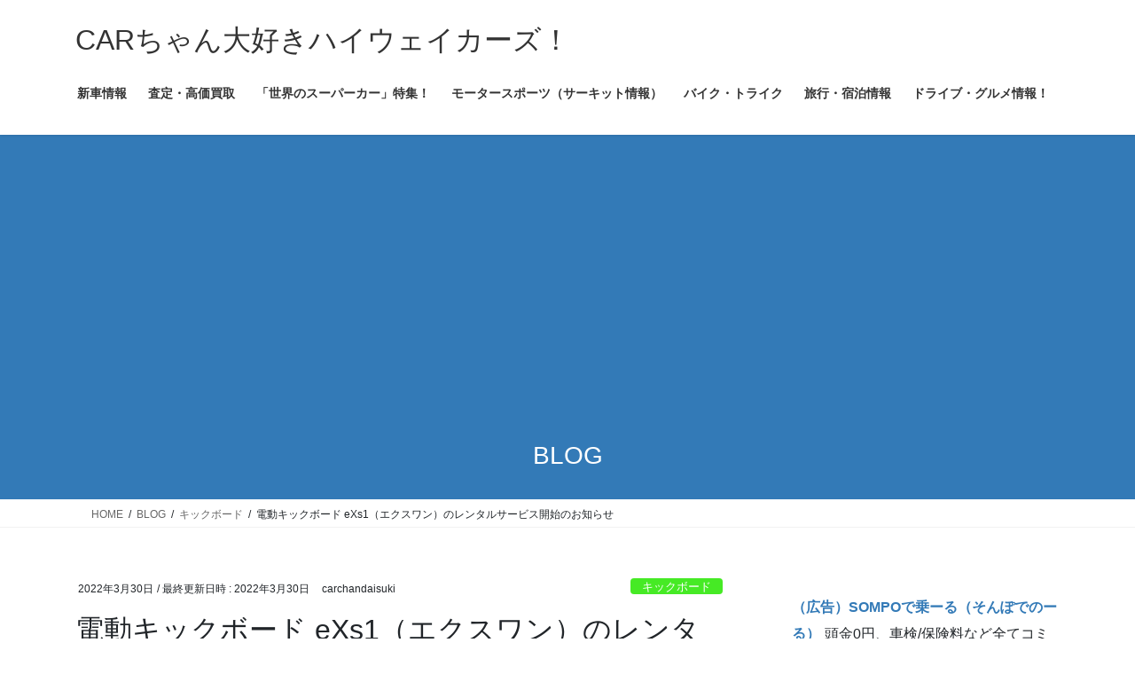

--- FILE ---
content_type: text/html; charset=UTF-8
request_url: https://carchandaisuki.com/2022/03/30/exs1/
body_size: 15471
content:
<!DOCTYPE html>
<html lang="ja">
<head>
<meta charset="utf-8">
<meta http-equiv="X-UA-Compatible" content="IE=edge">
<meta name="viewport" content="width=device-width, initial-scale=1">
<!-- Google tag (gtag.js) --><script async src="https://www.googletagmanager.com/gtag/js?id=UA-109229863-5"></script><script>window.dataLayer = window.dataLayer || [];function gtag(){dataLayer.push(arguments);}gtag('js', new Date());gtag('config', 'UA-109229863-5');</script>
<title>電動キックボード eXs1（エクスワン）のレンタルサービス開始のお知らせ | CARちゃん大好きハイウェイカーズ！</title>
<meta name='robots' content='max-image-preview:large' />
<link rel="alternate" type="application/rss+xml" title="CARちゃん大好きハイウェイカーズ！ &raquo; フィード" href="https://carchandaisuki.com/feed/" />
<link rel="alternate" type="application/rss+xml" title="CARちゃん大好きハイウェイカーズ！ &raquo; コメントフィード" href="https://carchandaisuki.com/comments/feed/" />
<link rel="alternate" type="application/rss+xml" title="CARちゃん大好きハイウェイカーズ！ &raquo; 電動キックボード eXs1（エクスワン）のレンタルサービス開始のお知らせ のコメントのフィード" href="https://carchandaisuki.com/2022/03/30/exs1/feed/" />
<link rel="alternate" title="oEmbed (JSON)" type="application/json+oembed" href="https://carchandaisuki.com/wp-json/oembed/1.0/embed?url=https%3A%2F%2Fcarchandaisuki.com%2F2022%2F03%2F30%2Fexs1%2F" />
<link rel="alternate" title="oEmbed (XML)" type="text/xml+oembed" href="https://carchandaisuki.com/wp-json/oembed/1.0/embed?url=https%3A%2F%2Fcarchandaisuki.com%2F2022%2F03%2F30%2Fexs1%2F&#038;format=xml" />
<meta name="description" content="～ 日本三景「天橋立」観光で新たな移動体験を ～丹後海陸交通株式会社（本社：京都府与謝野町 代表取締役社長/廣瀨 一雄）は、2022 年 4 月1 日より、株式会社カスタムジャパン（本社：大阪府大阪市 代表取締役/村井 基輝）のオリジナル電動キックボード eXs1（エクスワン）を導入し、レンタルサービスを開始することとしましたのでお知らせいたします。環境負荷が低く、観光地のラストワンマイルを支える次世代モビリティとして注目されている電動キックボードに乗って" /><style id='wp-img-auto-sizes-contain-inline-css' type='text/css'>
img:is([sizes=auto i],[sizes^="auto," i]){contain-intrinsic-size:3000px 1500px}
/*# sourceURL=wp-img-auto-sizes-contain-inline-css */
</style>
<link rel='stylesheet' id='vkExUnit_common_style-css' href='https://carchandaisuki.com/wp/wp-content/plugins/vk-all-in-one-expansion-unit/assets/css/vkExUnit_style.css?ver=9.113.0.1' type='text/css' media='all' />
<style id='vkExUnit_common_style-inline-css' type='text/css'>
:root {--ver_page_top_button_url:url(https://carchandaisuki.com/wp/wp-content/plugins/vk-all-in-one-expansion-unit/assets/images/to-top-btn-icon.svg);}@font-face {font-weight: normal;font-style: normal;font-family: "vk_sns";src: url("https://carchandaisuki.com/wp/wp-content/plugins/vk-all-in-one-expansion-unit/inc/sns/icons/fonts/vk_sns.eot?-bq20cj");src: url("https://carchandaisuki.com/wp/wp-content/plugins/vk-all-in-one-expansion-unit/inc/sns/icons/fonts/vk_sns.eot?#iefix-bq20cj") format("embedded-opentype"),url("https://carchandaisuki.com/wp/wp-content/plugins/vk-all-in-one-expansion-unit/inc/sns/icons/fonts/vk_sns.woff?-bq20cj") format("woff"),url("https://carchandaisuki.com/wp/wp-content/plugins/vk-all-in-one-expansion-unit/inc/sns/icons/fonts/vk_sns.ttf?-bq20cj") format("truetype"),url("https://carchandaisuki.com/wp/wp-content/plugins/vk-all-in-one-expansion-unit/inc/sns/icons/fonts/vk_sns.svg?-bq20cj#vk_sns") format("svg");}
.veu_promotion-alert__content--text {border: 1px solid rgba(0,0,0,0.125);padding: 0.5em 1em;border-radius: var(--vk-size-radius);margin-bottom: var(--vk-margin-block-bottom);font-size: 0.875rem;}/* Alert Content部分に段落タグを入れた場合に最後の段落の余白を0にする */.veu_promotion-alert__content--text p:last-of-type{margin-bottom:0;margin-top: 0;}
/*# sourceURL=vkExUnit_common_style-inline-css */
</style>
<style id='wp-emoji-styles-inline-css' type='text/css'>

	img.wp-smiley, img.emoji {
		display: inline !important;
		border: none !important;
		box-shadow: none !important;
		height: 1em !important;
		width: 1em !important;
		margin: 0 0.07em !important;
		vertical-align: -0.1em !important;
		background: none !important;
		padding: 0 !important;
	}
/*# sourceURL=wp-emoji-styles-inline-css */
</style>
<style id='wp-block-library-inline-css' type='text/css'>
:root{--wp-block-synced-color:#7a00df;--wp-block-synced-color--rgb:122,0,223;--wp-bound-block-color:var(--wp-block-synced-color);--wp-editor-canvas-background:#ddd;--wp-admin-theme-color:#007cba;--wp-admin-theme-color--rgb:0,124,186;--wp-admin-theme-color-darker-10:#006ba1;--wp-admin-theme-color-darker-10--rgb:0,107,160.5;--wp-admin-theme-color-darker-20:#005a87;--wp-admin-theme-color-darker-20--rgb:0,90,135;--wp-admin-border-width-focus:2px}@media (min-resolution:192dpi){:root{--wp-admin-border-width-focus:1.5px}}.wp-element-button{cursor:pointer}:root .has-very-light-gray-background-color{background-color:#eee}:root .has-very-dark-gray-background-color{background-color:#313131}:root .has-very-light-gray-color{color:#eee}:root .has-very-dark-gray-color{color:#313131}:root .has-vivid-green-cyan-to-vivid-cyan-blue-gradient-background{background:linear-gradient(135deg,#00d084,#0693e3)}:root .has-purple-crush-gradient-background{background:linear-gradient(135deg,#34e2e4,#4721fb 50%,#ab1dfe)}:root .has-hazy-dawn-gradient-background{background:linear-gradient(135deg,#faaca8,#dad0ec)}:root .has-subdued-olive-gradient-background{background:linear-gradient(135deg,#fafae1,#67a671)}:root .has-atomic-cream-gradient-background{background:linear-gradient(135deg,#fdd79a,#004a59)}:root .has-nightshade-gradient-background{background:linear-gradient(135deg,#330968,#31cdcf)}:root .has-midnight-gradient-background{background:linear-gradient(135deg,#020381,#2874fc)}:root{--wp--preset--font-size--normal:16px;--wp--preset--font-size--huge:42px}.has-regular-font-size{font-size:1em}.has-larger-font-size{font-size:2.625em}.has-normal-font-size{font-size:var(--wp--preset--font-size--normal)}.has-huge-font-size{font-size:var(--wp--preset--font-size--huge)}.has-text-align-center{text-align:center}.has-text-align-left{text-align:left}.has-text-align-right{text-align:right}.has-fit-text{white-space:nowrap!important}#end-resizable-editor-section{display:none}.aligncenter{clear:both}.items-justified-left{justify-content:flex-start}.items-justified-center{justify-content:center}.items-justified-right{justify-content:flex-end}.items-justified-space-between{justify-content:space-between}.screen-reader-text{border:0;clip-path:inset(50%);height:1px;margin:-1px;overflow:hidden;padding:0;position:absolute;width:1px;word-wrap:normal!important}.screen-reader-text:focus{background-color:#ddd;clip-path:none;color:#444;display:block;font-size:1em;height:auto;left:5px;line-height:normal;padding:15px 23px 14px;text-decoration:none;top:5px;width:auto;z-index:100000}html :where(.has-border-color){border-style:solid}html :where([style*=border-top-color]){border-top-style:solid}html :where([style*=border-right-color]){border-right-style:solid}html :where([style*=border-bottom-color]){border-bottom-style:solid}html :where([style*=border-left-color]){border-left-style:solid}html :where([style*=border-width]){border-style:solid}html :where([style*=border-top-width]){border-top-style:solid}html :where([style*=border-right-width]){border-right-style:solid}html :where([style*=border-bottom-width]){border-bottom-style:solid}html :where([style*=border-left-width]){border-left-style:solid}html :where(img[class*=wp-image-]){height:auto;max-width:100%}:where(figure){margin:0 0 1em}html :where(.is-position-sticky){--wp-admin--admin-bar--position-offset:var(--wp-admin--admin-bar--height,0px)}@media screen and (max-width:600px){html :where(.is-position-sticky){--wp-admin--admin-bar--position-offset:0px}}

/*# sourceURL=wp-block-library-inline-css */
</style><style id='global-styles-inline-css' type='text/css'>
:root{--wp--preset--aspect-ratio--square: 1;--wp--preset--aspect-ratio--4-3: 4/3;--wp--preset--aspect-ratio--3-4: 3/4;--wp--preset--aspect-ratio--3-2: 3/2;--wp--preset--aspect-ratio--2-3: 2/3;--wp--preset--aspect-ratio--16-9: 16/9;--wp--preset--aspect-ratio--9-16: 9/16;--wp--preset--color--black: #000000;--wp--preset--color--cyan-bluish-gray: #abb8c3;--wp--preset--color--white: #ffffff;--wp--preset--color--pale-pink: #f78da7;--wp--preset--color--vivid-red: #cf2e2e;--wp--preset--color--luminous-vivid-orange: #ff6900;--wp--preset--color--luminous-vivid-amber: #fcb900;--wp--preset--color--light-green-cyan: #7bdcb5;--wp--preset--color--vivid-green-cyan: #00d084;--wp--preset--color--pale-cyan-blue: #8ed1fc;--wp--preset--color--vivid-cyan-blue: #0693e3;--wp--preset--color--vivid-purple: #9b51e0;--wp--preset--gradient--vivid-cyan-blue-to-vivid-purple: linear-gradient(135deg,rgb(6,147,227) 0%,rgb(155,81,224) 100%);--wp--preset--gradient--light-green-cyan-to-vivid-green-cyan: linear-gradient(135deg,rgb(122,220,180) 0%,rgb(0,208,130) 100%);--wp--preset--gradient--luminous-vivid-amber-to-luminous-vivid-orange: linear-gradient(135deg,rgb(252,185,0) 0%,rgb(255,105,0) 100%);--wp--preset--gradient--luminous-vivid-orange-to-vivid-red: linear-gradient(135deg,rgb(255,105,0) 0%,rgb(207,46,46) 100%);--wp--preset--gradient--very-light-gray-to-cyan-bluish-gray: linear-gradient(135deg,rgb(238,238,238) 0%,rgb(169,184,195) 100%);--wp--preset--gradient--cool-to-warm-spectrum: linear-gradient(135deg,rgb(74,234,220) 0%,rgb(151,120,209) 20%,rgb(207,42,186) 40%,rgb(238,44,130) 60%,rgb(251,105,98) 80%,rgb(254,248,76) 100%);--wp--preset--gradient--blush-light-purple: linear-gradient(135deg,rgb(255,206,236) 0%,rgb(152,150,240) 100%);--wp--preset--gradient--blush-bordeaux: linear-gradient(135deg,rgb(254,205,165) 0%,rgb(254,45,45) 50%,rgb(107,0,62) 100%);--wp--preset--gradient--luminous-dusk: linear-gradient(135deg,rgb(255,203,112) 0%,rgb(199,81,192) 50%,rgb(65,88,208) 100%);--wp--preset--gradient--pale-ocean: linear-gradient(135deg,rgb(255,245,203) 0%,rgb(182,227,212) 50%,rgb(51,167,181) 100%);--wp--preset--gradient--electric-grass: linear-gradient(135deg,rgb(202,248,128) 0%,rgb(113,206,126) 100%);--wp--preset--gradient--midnight: linear-gradient(135deg,rgb(2,3,129) 0%,rgb(40,116,252) 100%);--wp--preset--font-size--small: 13px;--wp--preset--font-size--medium: 20px;--wp--preset--font-size--large: 36px;--wp--preset--font-size--x-large: 42px;--wp--preset--spacing--20: 0.44rem;--wp--preset--spacing--30: 0.67rem;--wp--preset--spacing--40: 1rem;--wp--preset--spacing--50: 1.5rem;--wp--preset--spacing--60: 2.25rem;--wp--preset--spacing--70: 3.38rem;--wp--preset--spacing--80: 5.06rem;--wp--preset--shadow--natural: 6px 6px 9px rgba(0, 0, 0, 0.2);--wp--preset--shadow--deep: 12px 12px 50px rgba(0, 0, 0, 0.4);--wp--preset--shadow--sharp: 6px 6px 0px rgba(0, 0, 0, 0.2);--wp--preset--shadow--outlined: 6px 6px 0px -3px rgb(255, 255, 255), 6px 6px rgb(0, 0, 0);--wp--preset--shadow--crisp: 6px 6px 0px rgb(0, 0, 0);}:where(.is-layout-flex){gap: 0.5em;}:where(.is-layout-grid){gap: 0.5em;}body .is-layout-flex{display: flex;}.is-layout-flex{flex-wrap: wrap;align-items: center;}.is-layout-flex > :is(*, div){margin: 0;}body .is-layout-grid{display: grid;}.is-layout-grid > :is(*, div){margin: 0;}:where(.wp-block-columns.is-layout-flex){gap: 2em;}:where(.wp-block-columns.is-layout-grid){gap: 2em;}:where(.wp-block-post-template.is-layout-flex){gap: 1.25em;}:where(.wp-block-post-template.is-layout-grid){gap: 1.25em;}.has-black-color{color: var(--wp--preset--color--black) !important;}.has-cyan-bluish-gray-color{color: var(--wp--preset--color--cyan-bluish-gray) !important;}.has-white-color{color: var(--wp--preset--color--white) !important;}.has-pale-pink-color{color: var(--wp--preset--color--pale-pink) !important;}.has-vivid-red-color{color: var(--wp--preset--color--vivid-red) !important;}.has-luminous-vivid-orange-color{color: var(--wp--preset--color--luminous-vivid-orange) !important;}.has-luminous-vivid-amber-color{color: var(--wp--preset--color--luminous-vivid-amber) !important;}.has-light-green-cyan-color{color: var(--wp--preset--color--light-green-cyan) !important;}.has-vivid-green-cyan-color{color: var(--wp--preset--color--vivid-green-cyan) !important;}.has-pale-cyan-blue-color{color: var(--wp--preset--color--pale-cyan-blue) !important;}.has-vivid-cyan-blue-color{color: var(--wp--preset--color--vivid-cyan-blue) !important;}.has-vivid-purple-color{color: var(--wp--preset--color--vivid-purple) !important;}.has-black-background-color{background-color: var(--wp--preset--color--black) !important;}.has-cyan-bluish-gray-background-color{background-color: var(--wp--preset--color--cyan-bluish-gray) !important;}.has-white-background-color{background-color: var(--wp--preset--color--white) !important;}.has-pale-pink-background-color{background-color: var(--wp--preset--color--pale-pink) !important;}.has-vivid-red-background-color{background-color: var(--wp--preset--color--vivid-red) !important;}.has-luminous-vivid-orange-background-color{background-color: var(--wp--preset--color--luminous-vivid-orange) !important;}.has-luminous-vivid-amber-background-color{background-color: var(--wp--preset--color--luminous-vivid-amber) !important;}.has-light-green-cyan-background-color{background-color: var(--wp--preset--color--light-green-cyan) !important;}.has-vivid-green-cyan-background-color{background-color: var(--wp--preset--color--vivid-green-cyan) !important;}.has-pale-cyan-blue-background-color{background-color: var(--wp--preset--color--pale-cyan-blue) !important;}.has-vivid-cyan-blue-background-color{background-color: var(--wp--preset--color--vivid-cyan-blue) !important;}.has-vivid-purple-background-color{background-color: var(--wp--preset--color--vivid-purple) !important;}.has-black-border-color{border-color: var(--wp--preset--color--black) !important;}.has-cyan-bluish-gray-border-color{border-color: var(--wp--preset--color--cyan-bluish-gray) !important;}.has-white-border-color{border-color: var(--wp--preset--color--white) !important;}.has-pale-pink-border-color{border-color: var(--wp--preset--color--pale-pink) !important;}.has-vivid-red-border-color{border-color: var(--wp--preset--color--vivid-red) !important;}.has-luminous-vivid-orange-border-color{border-color: var(--wp--preset--color--luminous-vivid-orange) !important;}.has-luminous-vivid-amber-border-color{border-color: var(--wp--preset--color--luminous-vivid-amber) !important;}.has-light-green-cyan-border-color{border-color: var(--wp--preset--color--light-green-cyan) !important;}.has-vivid-green-cyan-border-color{border-color: var(--wp--preset--color--vivid-green-cyan) !important;}.has-pale-cyan-blue-border-color{border-color: var(--wp--preset--color--pale-cyan-blue) !important;}.has-vivid-cyan-blue-border-color{border-color: var(--wp--preset--color--vivid-cyan-blue) !important;}.has-vivid-purple-border-color{border-color: var(--wp--preset--color--vivid-purple) !important;}.has-vivid-cyan-blue-to-vivid-purple-gradient-background{background: var(--wp--preset--gradient--vivid-cyan-blue-to-vivid-purple) !important;}.has-light-green-cyan-to-vivid-green-cyan-gradient-background{background: var(--wp--preset--gradient--light-green-cyan-to-vivid-green-cyan) !important;}.has-luminous-vivid-amber-to-luminous-vivid-orange-gradient-background{background: var(--wp--preset--gradient--luminous-vivid-amber-to-luminous-vivid-orange) !important;}.has-luminous-vivid-orange-to-vivid-red-gradient-background{background: var(--wp--preset--gradient--luminous-vivid-orange-to-vivid-red) !important;}.has-very-light-gray-to-cyan-bluish-gray-gradient-background{background: var(--wp--preset--gradient--very-light-gray-to-cyan-bluish-gray) !important;}.has-cool-to-warm-spectrum-gradient-background{background: var(--wp--preset--gradient--cool-to-warm-spectrum) !important;}.has-blush-light-purple-gradient-background{background: var(--wp--preset--gradient--blush-light-purple) !important;}.has-blush-bordeaux-gradient-background{background: var(--wp--preset--gradient--blush-bordeaux) !important;}.has-luminous-dusk-gradient-background{background: var(--wp--preset--gradient--luminous-dusk) !important;}.has-pale-ocean-gradient-background{background: var(--wp--preset--gradient--pale-ocean) !important;}.has-electric-grass-gradient-background{background: var(--wp--preset--gradient--electric-grass) !important;}.has-midnight-gradient-background{background: var(--wp--preset--gradient--midnight) !important;}.has-small-font-size{font-size: var(--wp--preset--font-size--small) !important;}.has-medium-font-size{font-size: var(--wp--preset--font-size--medium) !important;}.has-large-font-size{font-size: var(--wp--preset--font-size--large) !important;}.has-x-large-font-size{font-size: var(--wp--preset--font-size--x-large) !important;}
/*# sourceURL=global-styles-inline-css */
</style>

<style id='classic-theme-styles-inline-css' type='text/css'>
/*! This file is auto-generated */
.wp-block-button__link{color:#fff;background-color:#32373c;border-radius:9999px;box-shadow:none;text-decoration:none;padding:calc(.667em + 2px) calc(1.333em + 2px);font-size:1.125em}.wp-block-file__button{background:#32373c;color:#fff;text-decoration:none}
/*# sourceURL=/wp-includes/css/classic-themes.min.css */
</style>
<link rel='stylesheet' id='bootstrap-4-style-css' href='https://carchandaisuki.com/wp/wp-content/themes/lightning/_g2/library/bootstrap-4/css/bootstrap.min.css?ver=4.5.0' type='text/css' media='all' />
<link rel='stylesheet' id='lightning-common-style-css' href='https://carchandaisuki.com/wp/wp-content/themes/lightning/_g2/assets/css/common.css?ver=15.33.1' type='text/css' media='all' />
<style id='lightning-common-style-inline-css' type='text/css'>
/* vk-mobile-nav */:root {--vk-mobile-nav-menu-btn-bg-src: url("https://carchandaisuki.com/wp/wp-content/themes/lightning/_g2/inc/vk-mobile-nav/package/images/vk-menu-btn-black.svg");--vk-mobile-nav-menu-btn-close-bg-src: url("https://carchandaisuki.com/wp/wp-content/themes/lightning/_g2/inc/vk-mobile-nav/package/images/vk-menu-close-black.svg");--vk-menu-acc-icon-open-black-bg-src: url("https://carchandaisuki.com/wp/wp-content/themes/lightning/_g2/inc/vk-mobile-nav/package/images/vk-menu-acc-icon-open-black.svg");--vk-menu-acc-icon-open-white-bg-src: url("https://carchandaisuki.com/wp/wp-content/themes/lightning/_g2/inc/vk-mobile-nav/package/images/vk-menu-acc-icon-open-white.svg");--vk-menu-acc-icon-close-black-bg-src: url("https://carchandaisuki.com/wp/wp-content/themes/lightning/_g2/inc/vk-mobile-nav/package/images/vk-menu-close-black.svg");--vk-menu-acc-icon-close-white-bg-src: url("https://carchandaisuki.com/wp/wp-content/themes/lightning/_g2/inc/vk-mobile-nav/package/images/vk-menu-close-white.svg");}
/*# sourceURL=lightning-common-style-inline-css */
</style>
<link rel='stylesheet' id='lightning-design-style-css' href='https://carchandaisuki.com/wp/wp-content/themes/lightning/_g2/design-skin/origin2/css/style.css?ver=15.33.1' type='text/css' media='all' />
<style id='lightning-design-style-inline-css' type='text/css'>
:root {--color-key:#337ab7;--wp--preset--color--vk-color-primary:#337ab7;--color-key-dark:#2e6da4;}
a { color:#337ab7; }
.tagcloud a:before { font-family: "Font Awesome 7 Free";content: "\f02b";font-weight: bold; }
.media .media-body .media-heading a:hover { color:; }@media (min-width: 768px){.gMenu > li:before,.gMenu > li.menu-item-has-children::after { border-bottom-color: }.gMenu li li { background-color: }.gMenu li li a:hover { background-color:; }} /* @media (min-width: 768px) */.page-header { background-color:; }h2,.mainSection-title { border-top-color:; }h3:after,.subSection-title:after { border-bottom-color:; }ul.page-numbers li span.page-numbers.current,.page-link dl .post-page-numbers.current { background-color:; }.pager li > a { border-color:;color:;}.pager li > a:hover { background-color:;color:#fff;}.siteFooter { border-top-color:; }dt { border-left-color:; }:root {--g_nav_main_acc_icon_open_url:url(https://carchandaisuki.com/wp/wp-content/themes/lightning/_g2/inc/vk-mobile-nav/package/images/vk-menu-acc-icon-open-black.svg);--g_nav_main_acc_icon_close_url: url(https://carchandaisuki.com/wp/wp-content/themes/lightning/_g2/inc/vk-mobile-nav/package/images/vk-menu-close-black.svg);--g_nav_sub_acc_icon_open_url: url(https://carchandaisuki.com/wp/wp-content/themes/lightning/_g2/inc/vk-mobile-nav/package/images/vk-menu-acc-icon-open-white.svg);--g_nav_sub_acc_icon_close_url: url(https://carchandaisuki.com/wp/wp-content/themes/lightning/_g2/inc/vk-mobile-nav/package/images/vk-menu-close-white.svg);}
/*# sourceURL=lightning-design-style-inline-css */
</style>
<link rel='stylesheet' id='veu-cta-css' href='https://carchandaisuki.com/wp/wp-content/plugins/vk-all-in-one-expansion-unit/inc/call-to-action/package/assets/css/style.css?ver=9.113.0.1' type='text/css' media='all' />
<link rel='stylesheet' id='lightning-theme-style-css' href='https://carchandaisuki.com/wp/wp-content/themes/lightning/style.css?ver=15.33.1' type='text/css' media='all' />
<link rel='stylesheet' id='vk-font-awesome-css' href='https://carchandaisuki.com/wp/wp-content/themes/lightning/vendor/vektor-inc/font-awesome-versions/src/font-awesome/css/all.min.css?ver=7.1.0' type='text/css' media='all' />
<script type="text/javascript" src="https://carchandaisuki.com/wp/wp-includes/js/jquery/jquery.min.js?ver=3.7.1" id="jquery-core-js"></script>
<script type="text/javascript" src="https://carchandaisuki.com/wp/wp-includes/js/jquery/jquery-migrate.min.js?ver=3.4.1" id="jquery-migrate-js"></script>
<link rel="https://api.w.org/" href="https://carchandaisuki.com/wp-json/" /><link rel="alternate" title="JSON" type="application/json" href="https://carchandaisuki.com/wp-json/wp/v2/posts/9909" /><link rel="EditURI" type="application/rsd+xml" title="RSD" href="https://carchandaisuki.com/wp/xmlrpc.php?rsd" />
<meta name="generator" content="WordPress 6.9" />
<link rel="canonical" href="https://carchandaisuki.com/2022/03/30/exs1/" />
<link rel='shortlink' href='https://carchandaisuki.com/?p=9909' />
<style id="lightning-color-custom-for-plugins" type="text/css">/* ltg theme common */.color_key_bg,.color_key_bg_hover:hover{background-color: #337ab7;}.color_key_txt,.color_key_txt_hover:hover{color: #337ab7;}.color_key_border,.color_key_border_hover:hover{border-color: #337ab7;}.color_key_dark_bg,.color_key_dark_bg_hover:hover{background-color: #2e6da4;}.color_key_dark_txt,.color_key_dark_txt_hover:hover{color: #2e6da4;}.color_key_dark_border,.color_key_dark_border_hover:hover{border-color: #2e6da4;}</style><!-- [ VK All in One Expansion Unit Article Structure Data ] --><script type="application/ld+json">{"@context":"https://schema.org/","@type":"Article","headline":"電動キックボード eXs1（エクスワン）のレンタルサービス開始のお知らせ","image":"https://carchandaisuki.com/wp/wp-content/uploads/2022/03/d70755-10-2c37d3568cd33da4b5d7-2.jpgs370755-10-40b56586e406ffaaff19d0ed36f8c550-3008x2000-1-320x180.jpg","datePublished":"2022-03-30T17:58:22+09:00","dateModified":"2022-03-30T17:59:23+09:00","author":{"@type":"","name":"carchandaisuki","url":"https://carchandaisuki.com/","sameAs":""}}</script><!-- [ / VK All in One Expansion Unit Article Structure Data ] -->
</head>
<body class="wp-singular post-template-default single single-post postid-9909 single-format-standard wp-theme-lightning fa_v7_css post-name-exs1 category-%e3%82%ad%e3%83%83%e3%82%af%e3%83%9c%e3%83%bc%e3%83%89 category-%e6%97%85%e6%83%85%e5%a0%b1 category-%e6%9c%80%e6%96%b0%e3%83%8b%e3%83%a5%e3%83%bc%e3%82%b9 category-%e8%87%aa%e8%bb%a2%e8%bb%8a%e3%83%bbe-bike post-type-post sidebar-fix sidebar-fix-priority-top bootstrap4 device-pc">
<a class="skip-link screen-reader-text" href="#main">コンテンツへスキップ</a>
<a class="skip-link screen-reader-text" href="#vk-mobile-nav">ナビゲーションに移動</a>
<header class="siteHeader">
		<div class="container siteHeadContainer">
		<div class="navbar-header">
						<p class="navbar-brand siteHeader_logo">
			<a href="https://carchandaisuki.com/">
				<span>CARちゃん大好きハイウェイカーズ！</span>
			</a>
			</p>
					</div>

					<div id="gMenu_outer" class="gMenu_outer">
				<nav class="menu-%e3%83%88%e3%83%83%e3%83%97%e3%83%a1%e3%83%8b%e3%83%a5%e3%83%bc-container"><ul id="menu-%e3%83%88%e3%83%83%e3%83%97%e3%83%a1%e3%83%8b%e3%83%a5%e3%83%bc" class="menu gMenu vk-menu-acc"><li id="menu-item-6109" class="menu-item menu-item-type-custom menu-item-object-custom"><a href="https://carchandaisuki.com/category/%E6%96%B0%E8%BB%8A%E6%83%85%E5%A0%B1/"><strong class="gMenu_name">新車情報</strong></a></li>
<li id="menu-item-6000" class="menu-item menu-item-type-custom menu-item-object-custom"><a href="https://carchandaisuki.com/category/%E6%9F%BB%E5%AE%9A%E3%83%BB%E9%AB%98%E9%A1%8D%E8%B2%B7%E5%8F%96/"><strong class="gMenu_name">査定・高価買取</strong></a></li>
<li id="menu-item-361" class="menu-item menu-item-type-post_type menu-item-object-page"><a href="https://carchandaisuki.com/super-car/"><strong class="gMenu_name">「世界のスーパーカー」特集！</strong></a></li>
<li id="menu-item-6129" class="menu-item menu-item-type-custom menu-item-object-custom"><a href="https://carchandaisuki.com/category/%E3%83%A2%E3%83%BC%E3%82%BF%E3%83%BC%E3%82%B9%E3%83%9D%E3%83%BC%E3%83%84/"><strong class="gMenu_name">モータースポーツ（サーキット情報）</strong></a></li>
<li id="menu-item-4415" class="menu-item menu-item-type-custom menu-item-object-custom"><a href="https://carchandaisuki.com/category/%e3%83%90%e3%82%a4%e3%82%af%e3%83%bb%e3%83%88%e3%83%a9%e3%82%a4%e3%82%af/"><strong class="gMenu_name">バイク・トライク</strong></a></li>
<li id="menu-item-9675" class="menu-item menu-item-type-custom menu-item-object-custom"><a href="https://carchandaisuki.com/category/%e6%97%85%e6%83%85%e5%a0%b1/"><strong class="gMenu_name">旅行・宿泊情報</strong></a></li>
<li id="menu-item-10094" class="menu-item menu-item-type-custom menu-item-object-custom"><a href="https://carchandaisuki.com/category/%e3%82%b0%e3%83%ab%e3%83%a1%e6%83%85%e5%a0%b1/"><strong class="gMenu_name">ドライブ・グルメ情報！</strong></a></li>
</ul></nav>			</div>
			</div>
	</header>

<div class="section page-header"><div class="container"><div class="row"><div class="col-md-12">
<div class="page-header_pageTitle">
BLOG</div>
</div></div></div></div><!-- [ /.page-header ] -->


<!-- [ .breadSection ] --><div class="section breadSection"><div class="container"><div class="row"><ol class="breadcrumb" itemscope itemtype="https://schema.org/BreadcrumbList"><li id="panHome" itemprop="itemListElement" itemscope itemtype="http://schema.org/ListItem"><a itemprop="item" href="https://carchandaisuki.com/"><span itemprop="name"><i class="fa-solid fa-house"></i> HOME</span></a><meta itemprop="position" content="1" /></li><li itemprop="itemListElement" itemscope itemtype="http://schema.org/ListItem"><a itemprop="item" href="https://carchandaisuki.com/blog/"><span itemprop="name">BLOG</span></a><meta itemprop="position" content="2" /></li><li itemprop="itemListElement" itemscope itemtype="http://schema.org/ListItem"><a itemprop="item" href="https://carchandaisuki.com/category/%e3%82%ad%e3%83%83%e3%82%af%e3%83%9c%e3%83%bc%e3%83%89/"><span itemprop="name">キックボード</span></a><meta itemprop="position" content="3" /></li><li><span>電動キックボード eXs1（エクスワン）のレンタルサービス開始のお知らせ</span><meta itemprop="position" content="4" /></li></ol></div></div></div><!-- [ /.breadSection ] -->

<div class="section siteContent">
<div class="container">
<div class="row">

	<div class="col mainSection mainSection-col-two baseSection vk_posts-mainSection" id="main" role="main">
				<article id="post-9909" class="entry entry-full post-9909 post type-post status-publish format-standard has-post-thumbnail hentry category-193 category-10 category-69 category-e-bike">

	
	
		<header class="entry-header">
			<div class="entry-meta">


<span class="published entry-meta_items">2022年3月30日</span>

<span class="entry-meta_items entry-meta_updated">/ 最終更新日時 : <span class="updated">2022年3月30日</span></span>


	
	<span class="vcard author entry-meta_items entry-meta_items_author"><span class="fn">carchandaisuki</span></span>



<span class="entry-meta_items entry-meta_items_term"><a href="https://carchandaisuki.com/category/%e3%82%ad%e3%83%83%e3%82%af%e3%83%9c%e3%83%bc%e3%83%89/" class="btn btn-xs btn-primary entry-meta_items_term_button" style="background-color:#46ea25;border:none;">キックボード</a></span>
</div>
				<h1 class="entry-title">
											電動キックボード eXs1（エクスワン）のレンタルサービス開始のお知らせ									</h1>
		</header>

	
	
	<div class="entry-body">
				<p>～ 日本三景「天橋立」観光で新たな移動体験を ～</p>
<div class="r-head">丹後海陸交通株式会社（本社：京都府与謝野町 代表取締役社長/廣瀨 一雄）は、2022 年 4 月<br />
1 日より、株式会社カスタムジャパン（本社：大阪府大阪市 代表取締役/村井 基輝）のオリジナル電動<br />
キックボード eXs1（エクスワン）を導入し、レンタルサービスを開始することとしましたのでお知らせいたします。<br />
環境負荷が低く、観光地のラストワンマイルを支える次世代モビリティとして注目されている電動キックボードに<br />
乗って、天橋立の新しい魅力を感じてください。</div>
<div class="r-text clearfix">
<div class="rich-text"><strong><u>1．概要</u></strong><br />
<strong>・レンタル開始日</strong><br />
2022 年 4 月 1 日（金）<br />
<strong>・受付場所</strong><br />
天橋立(一の宮)観光船のりば （京都府宮津市字文珠466）<br />
※事前予約の受付は行っておりませんので、直接お越しください。<br />
<strong>・営業時間</strong><br />
旅客船営業所の営業時間（船を運航する時間）に準じます<br />
※営業終了時間内に返却が必要です<br />
・設置台数 ５台<br />
<strong>・料金</strong><br />
1,000 円（税込）/30 分 【以降 10 分毎に 200 円（税込）】<br />
2,000 円（税込）/90 分 【以降 10 分毎に 200 円（税込）】<br />
※ヘルメットのレンタル費用含む<br />
<strong>・その他</strong><br />
ご利用には、原動機付自転車を運転することができる運転免許が必要です。<br />
また、道路においては、車道の通行（歩道は通行できません）、ヘルメットの着用などの原動機付自転車としての 通行方法に従うなど、道路交通法の遵守が求められます。<u><strong>２．導入する電動キックボード</strong></u><br />
eXs1（エクスワン）<a href="https://www.exs.mobi/index.html" target="_blank" rel="nofollow ugc noopener">https://www.exs.mobi/index.html</a><br />
観光地でもカジュアルに映えるデザインの eXs1 は、公道走行に必要な保安部品を標準装備している人気モデルの 一つです。</p>
<p id="p-iframe-image-11735-2"><span class="text-image-caption clearfix editor-image center"><img decoding="async" class="aligncenter" src="https://prtimes.jp/i/70755/10/resize/d70755-10-75b69c8b7795976a835e-1.jpg&amp;s3=70755-10-0eb975fb7861786fcb40400ffea21643-3008x2000.jpg" alt="" /></span></p>
<p id="p-iframe-image-11735-6"><span class="text-image-caption clearfix editor-image center"><img decoding="async" class="aligncenter" src="https://prtimes.jp/i/70755/10/resize/d70755-10-2c37d3568cd33da4b5d7-2.jpg&amp;s3=70755-10-40b56586e406ffaaff19d0ed36f8c550-3008x2000.jpg" alt="" /></span></p>
<p id="p-iframe-image-11735-7"><span class="text-image-caption clearfix editor-image center"><img decoding="async" class="aligncenter" src="https://prtimes.jp/i/70755/10/resize/d70755-10-25335d09fadb868f85bf-3.jpg&amp;s3=70755-10-f143211cef39934c7cc8cbf82c19350e-3008x2000.jpg" alt="" /></span></p>
<p>【eXs1（エクスワン）仕様】<br />
・最高速：25km/h、走行モード：2 段階切替、登坂能力：最大勾配約 26%<br />
・走行可能距離：18～25km<br />
・重量：16kg、最大荷重：120kg<br />
・8.5 インチパンクレスタイヤ 前後サスペンション 前後ディスクブレーキ</p>
<p><u><strong>３．今後の取組</strong></u><br />
株式会社カスタムジャパンの電動キックボードは、原動機付自転車を運転することができる運転免許があれば、簡単な操作で誰にでも快適に走行することができます。コンパクトに折りたたむことができるため、新たな観光スタイルを生み出すことも可能です。丹後海陸交通株式会社では、今回導入する電動キックボードのお客様のご利用状況を見ながら、レンタル サービスの提供エリアを天橋立地区だけでなく、伊根地区にも拡大していくなどにより、魅力的な観光資源が数多く点在する丹後地域への来訪促進につなげていきたいと考えています。</p>
</div>
</div>
			</div>

	
	
	
	
		<div class="entry-footer">

			<div class="entry-meta-dataList"><dl><dt>カテゴリー</dt><dd><a href="https://carchandaisuki.com/category/%e3%82%ad%e3%83%83%e3%82%af%e3%83%9c%e3%83%bc%e3%83%89/">キックボード</a>、<a href="https://carchandaisuki.com/category/%e6%97%85%e6%83%85%e5%a0%b1/">旅情報</a>、<a href="https://carchandaisuki.com/category/%e6%9c%80%e6%96%b0%e3%83%8b%e3%83%a5%e3%83%bc%e3%82%b9/">最新ニュース</a>、<a href="https://carchandaisuki.com/category/%e8%87%aa%e8%bb%a2%e8%bb%8a%e3%83%bbe-bike/">自転車・E-BIKE</a></dd></dl></div>
		</div><!-- [ /.entry-footer ] -->
	
	
			
		<div id="comments" class="comments-area">
	
		
		
		
			<div id="respond" class="comment-respond">
		<h3 id="reply-title" class="comment-reply-title">コメントを残す <small><a rel="nofollow" id="cancel-comment-reply-link" href="/2022/03/30/exs1/#respond" style="display:none;">コメントをキャンセル</a></small></h3><form action="https://carchandaisuki.com/wp/wp-comments-post.php" method="post" id="commentform" class="comment-form"><p class="comment-notes"><span id="email-notes">メールアドレスが公開されることはありません。</span> <span class="required-field-message"><span class="required">※</span> が付いている欄は必須項目です</span></p><p class="comment-form-comment"><label for="comment">コメント <span class="required">※</span></label> <textarea id="comment" name="comment" cols="45" rows="8" maxlength="65525" required="required"></textarea></p><p class="comment-form-author"><label for="author">名前 <span class="required">※</span></label> <input id="author" name="author" type="text" value="" size="30" maxlength="245" autocomplete="name" required="required" /></p>
<p class="comment-form-email"><label for="email">メール <span class="required">※</span></label> <input id="email" name="email" type="text" value="" size="30" maxlength="100" aria-describedby="email-notes" autocomplete="email" required="required" /></p>
<p class="comment-form-url"><label for="url">サイト</label> <input id="url" name="url" type="text" value="" size="30" maxlength="200" autocomplete="url" /></p>
<p class="comment-form-cookies-consent"><input id="wp-comment-cookies-consent" name="wp-comment-cookies-consent" type="checkbox" value="yes" /> <label for="wp-comment-cookies-consent">次回のコメントで使用するためブラウザーに自分の名前、メールアドレス、サイトを保存する。</label></p>
<p class="form-submit"><input name="submit" type="submit" id="submit" class="submit" value="コメントを送信" /> <input type='hidden' name='comment_post_ID' value='9909' id='comment_post_ID' />
<input type='hidden' name='comment_parent' id='comment_parent' value='0' />
</p></form>	</div><!-- #respond -->
	
		</div><!-- #comments -->
	
	
</article><!-- [ /#post-9909 ] -->


	<div class="vk_posts postNextPrev">

		<div id="post-9905" class="vk_post vk_post-postType-post card card-post card-horizontal card-sm vk_post-col-xs-12 vk_post-col-sm-12 vk_post-col-md-6 post-9905 post type-post status-publish format-standard has-post-thumbnail hentry category-51 category-94 category-69"><div class="card-horizontal-inner-row"><div class="vk_post-col-5 col-5 card-img-outer"><div class="vk_post_imgOuter" style="background-image:url(https://carchandaisuki.com/wp/wp-content/uploads/2022/03/d33416-24-1a0d79d0ba6f8bcbdb09-0.jpgs333416-24-4ee6ddf7f849fbbd89d7f06398d75c79-3900x2331-1.jpg)"><a href="https://carchandaisuki.com/2022/03/30/porsche-studio-nihombashi/"><div class="card-img-overlay"><span class="vk_post_imgOuter_singleTermLabel" style="color:#fff;background-color:#009bf4">お店紹介</span></div><img src="https://carchandaisuki.com/wp/wp-content/uploads/2022/03/d33416-24-1a0d79d0ba6f8bcbdb09-0.jpgs333416-24-4ee6ddf7f849fbbd89d7f06398d75c79-3900x2331-1-300x180.jpg" class="vk_post_imgOuter_img card-img card-img-use-bg wp-post-image" sizes="auto, (max-width: 300px) 100vw, 300px" /></a></div><!-- [ /.vk_post_imgOuter ] --></div><!-- /.col --><div class="vk_post-col-7 col-7"><div class="vk_post_body card-body"><p class="postNextPrev_label">前の記事</p><h5 class="vk_post_title card-title"><a href="https://carchandaisuki.com/2022/03/30/porsche-studio-nihombashi/">ポルシェジャパン初の都市型コンセプトストア「ポルシェスタジオ日本橋」オープン！</a></h5><div class="vk_post_date card-date published">2022年3月30日</div></div><!-- [ /.card-body ] --></div><!-- /.col --></div><!-- [ /.row ] --></div><!-- [ /.card ] -->
		<div id="post-9913" class="vk_post vk_post-postType-post card card-post card-horizontal card-sm vk_post-col-xs-12 vk_post-col-sm-12 vk_post-col-md-6 card-horizontal-reverse postNextPrev_next post-9913 post type-post status-publish format-standard has-post-thumbnail hentry category-174 category-123 category-96 category-170 category-69"><div class="card-horizontal-inner-row"><div class="vk_post-col-5 col-5 card-img-outer"><div class="vk_post_imgOuter" style="background-image:url(https://carchandaisuki.com/wp/wp-content/uploads/2022/03/d75306-10-6c21c92ee1803b95294d-14.jpgs375306-10-0d54e36dd672bee922b05fb098ae9ba4-1200x628-1.jpg)"><a href="https://carchandaisuki.com/2022/03/31/raffine-rentacar/"><div class="card-img-overlay"><span class="vk_post_imgOuter_singleTermLabel" style="color:#fff;background-color:#21bfef">マクラーレン</span></div><img src="https://carchandaisuki.com/wp/wp-content/uploads/2022/03/d75306-10-6c21c92ee1803b95294d-14.jpgs375306-10-0d54e36dd672bee922b05fb098ae9ba4-1200x628-1-300x157.jpg" class="vk_post_imgOuter_img card-img card-img-use-bg wp-post-image" sizes="auto, (max-width: 300px) 100vw, 300px" /></a></div><!-- [ /.vk_post_imgOuter ] --></div><!-- /.col --><div class="vk_post-col-7 col-7"><div class="vk_post_body card-body"><p class="postNextPrev_label">次の記事</p><h5 class="vk_post_title card-title"><a href="https://carchandaisuki.com/2022/03/31/raffine-rentacar/">輸入車レンタルサービス『ラフィーネレンタカー』ロールスロイスやマクラーレンなど車種ラインナップを拡充！</a></h5><div class="vk_post_date card-date published">2022年3月31日</div></div><!-- [ /.card-body ] --></div><!-- /.col --></div><!-- [ /.row ] --></div><!-- [ /.card ] -->
		</div>
					</div><!-- [ /.mainSection ] -->

			<div class="col subSection sideSection sideSection-col-two baseSection">
						<aside class="widget widget_text" id="text-26">			<div class="textwidget"><p><!-- carchanサイドバー --></p>
<p><a href="https://px.a8.net/svt/ejp?a8mat=3H3AJA+8YOZFE+4JVQ+5YJRM" rel="nofollow"><strong>（広告）SOMPOで乗ーる（そんぽでのーる）</strong></a> <img loading="lazy" decoding="async" src="https://www18.a8.net/0.gif?a8mat=3H3AJA+8YOZFE+4JVQ+5YJRM" alt="" width="1" height="1" border="0" />頭金0円、車検/保険料など全てコミコミ月額定額カーリース【SOMPOで乗ーる】</p>
<p><a href="https://px.a8.net/svt/ejp?a8mat=2ZNITZ+5E3CRE+3O80+67RK1" rel="nofollow"><strong>（広告）⇩⇩</strong></a></p>
<p><a href="https://px.a8.net/svt/ejp?a8mat=2ZNITZ+5E3CRE+3O80+67RK1" rel="nofollow"><br />
<img loading="lazy" decoding="async" class="aligncenter" src="https://www29.a8.net/svt/bgt?aid=180816407326&amp;wid=002&amp;eno=01&amp;mid=s00000017136001044000&amp;mc=1" alt="" width="300" height="250" border="0" /></a><br />
<img loading="lazy" decoding="async" src="https://www13.a8.net/0.gif?a8mat=2ZNITZ+5E3CRE+3O80+67RK1" alt="" width="1" height="1" border="0" /></p>
<p>&nbsp;</p>
</div>
		</aside><aside class="widget widget_vkexunit_post_list" id="vkexunit_post_list-2"><div class="veu_postList pt_0"><h1 class="widget-title subSection-title">最近の投稿</h1><div class="postList postList_miniThumb">
<div class="postList_item" id="post-15431">
				<div class="postList_thumbnail">
		<a href="https://carchandaisuki.com/2025/12/24/dome-zero/">
			<img width="150" height="150" src="https://carchandaisuki.com/wp/wp-content/uploads/2025/12/77499-352-e0b17462a850df675a123cd07394571e-1440x810-1-150x150.webp" class="attachment-thumbnail size-thumbnail wp-post-image" alt="" decoding="async" loading="lazy" />		</a>
		</div><!-- [ /.postList_thumbnail ] -->
		<div class="postList_body">
		<div class="postList_title entry-title"><a href="https://carchandaisuki.com/2025/12/24/dome-zero/">日本のレース業界・自動車産業が生み出した“夢のスポーツカー”「童夢 零」展示のお知らせ</a></div><div class="published postList_date postList_meta_items">2025年12月24日</div>	</div><!-- [ /.postList_body ] -->
</div>
		</div></div></aside><aside class="widget widget_text" id="text-16"><h1 class="widget-title subSection-title">ハイウェイ情報</h1>			<div class="textwidget"><p><a href="http://www.e-nexco.co.jp/">NeXT東日本</a></p>
</div>
		</aside><aside class="widget widget_text" id="text-12"><h1 class="widget-title subSection-title">モータースポーツ情報</h1>			<div class="textwidget"><p><a href="https://supergt.net/">人気のスーパーＧＴ！</a></p>
</div>
		</aside><aside class="widget widget_text" id="text-14">			<div class="textwidget"><p><a href="http://f1sokuho.mopita.com/pc/free/index.php?">Ｆ１速報</a></p>
</div>
		</aside><aside class="widget widget_text" id="text-19"><h1 class="widget-title subSection-title">CUSTOM情報</h1>			<div class="textwidget"><p><a href="http://www.carbon-izm.com/">ＣＡＲＢＯＮ－ｉｚｍ</a></p>
</div>
		</aside>					</div><!-- [ /.subSection ] -->
	

</div><!-- [ /.row ] -->
</div><!-- [ /.container ] -->
</div><!-- [ /.siteContent ] -->

<div class="section sectionBox siteContent_after">
	<div class="container ">
		<div class="row ">
			<div class="col-md-12 ">
			<aside class="widget widget_text" id="text-44"><h1 class="widget-title subSection-title">あなたの愛車は今いくら？UcarPACが1分でカンタン相場チェック</h1>			<div class="textwidget"><p><strong><a href="https://px.a8.net/svt/ejp?a8mat=2ZNITZ+5E3CRE+3O80+63OY9" rel="nofollow">（広告）⇩⇩</a></strong></p>
<p><a href="https://px.a8.net/svt/ejp?a8mat=2ZNITZ+5E3CRE+3O80+63OY9" rel="nofollow"><br />
<img loading="lazy" decoding="async" src="https://www21.a8.net/svt/bgt?aid=180816407326&amp;wid=002&amp;eno=01&amp;mid=s00000017136001025000&amp;mc=1" alt="" width="468" height="60" border="0" /></a><br />
<img loading="lazy" decoding="async" src="https://www16.a8.net/0.gif?a8mat=2ZNITZ+5E3CRE+3O80+63OY9" alt="" width="1" height="1" border="0" /></p>
</div>
		</aside><aside class="widget widget_text" id="text-38"><h1 class="widget-title subSection-title">スポンサードリンク</h1>			<div class="textwidget"><p><script async src="//pagead2.googlesyndication.com/pagead/js/adsbygoogle.js"></script><br />
<!-- CARちゃん記事下 --><br />
<ins class="adsbygoogle" style="display: block;" data-ad-client="ca-pub-4628660711925094" data-ad-slot="2133762498" data-ad-format="auto"></ins><br />
<script>
(adsbygoogle = window.adsbygoogle || []).push({});
</script></p>
</div>
		</aside>			</div>
		</div>
	</div>
</div>


<footer class="section siteFooter">
					<div class="container sectionBox footerWidget">
			<div class="row">
				<div class="col-md-4"><aside class="widget widget_text" id="text-40"><h1 class="widget-title subSection-title">沿線グルメ.com</h1>			<div class="textwidget"><p><strong><a href="http://ensen-gourmet.com/">お客様目線で生の声を発信、星の数より人の心！</a></strong></p>
</div>
		</aside></div><div class="col-md-4"></div><div class="col-md-4"><aside class="widget widget_text" id="text-37"><h1 class="widget-title subSection-title">免責事項</h1>			<div class="textwidget"><p>当サイトに掲載された情報につきましては、充分な注意を払っておりますが、その内容の正確性等に対して、一切保障するものではありません。また、リンク先などの利用により起きた、いかなる結果について、当サイトでは一切責任を負わないものとしますのでご了承ください。</p>
</div>
		</aside></div>			</div>
		</div>
	
	
	<div class="container sectionBox copySection text-center">
			<p>Copyright © CARちゃん大好きハイウェイカーズ All Rights Reserved.</p>	</div>
</footer>
<div id="vk-mobile-nav-menu-btn" class="vk-mobile-nav-menu-btn">MENU</div><div class="vk-mobile-nav vk-mobile-nav-drop-in" id="vk-mobile-nav"><nav class="vk-mobile-nav-menu-outer" role="navigation"><ul id="menu-%e3%83%88%e3%83%83%e3%83%97%e3%83%a1%e3%83%8b%e3%83%a5%e3%83%bc-1" class="vk-menu-acc menu"><li id="menu-item-6109" class="menu-item menu-item-type-custom menu-item-object-custom menu-item-6109"><a href="https://carchandaisuki.com/category/%E6%96%B0%E8%BB%8A%E6%83%85%E5%A0%B1/">新車情報</a></li>
<li id="menu-item-6000" class="menu-item menu-item-type-custom menu-item-object-custom menu-item-6000"><a href="https://carchandaisuki.com/category/%E6%9F%BB%E5%AE%9A%E3%83%BB%E9%AB%98%E9%A1%8D%E8%B2%B7%E5%8F%96/">査定・高価買取</a></li>
<li id="menu-item-361" class="menu-item menu-item-type-post_type menu-item-object-page menu-item-361"><a href="https://carchandaisuki.com/super-car/">「世界のスーパーカー」特集！</a></li>
<li id="menu-item-6129" class="menu-item menu-item-type-custom menu-item-object-custom menu-item-6129"><a href="https://carchandaisuki.com/category/%E3%83%A2%E3%83%BC%E3%82%BF%E3%83%BC%E3%82%B9%E3%83%9D%E3%83%BC%E3%83%84/">モータースポーツ（サーキット情報）</a></li>
<li id="menu-item-4415" class="menu-item menu-item-type-custom menu-item-object-custom menu-item-4415"><a href="https://carchandaisuki.com/category/%e3%83%90%e3%82%a4%e3%82%af%e3%83%bb%e3%83%88%e3%83%a9%e3%82%a4%e3%82%af/">バイク・トライク</a></li>
<li id="menu-item-9675" class="menu-item menu-item-type-custom menu-item-object-custom menu-item-9675"><a href="https://carchandaisuki.com/category/%e6%97%85%e6%83%85%e5%a0%b1/">旅行・宿泊情報</a></li>
<li id="menu-item-10094" class="menu-item menu-item-type-custom menu-item-object-custom menu-item-10094"><a href="https://carchandaisuki.com/category/%e3%82%b0%e3%83%ab%e3%83%a1%e6%83%85%e5%a0%b1/">ドライブ・グルメ情報！</a></li>
</ul></nav></div><script type="speculationrules">
{"prefetch":[{"source":"document","where":{"and":[{"href_matches":"/*"},{"not":{"href_matches":["/wp/wp-*.php","/wp/wp-admin/*","/wp/wp-content/uploads/*","/wp/wp-content/*","/wp/wp-content/plugins/*","/wp/wp-content/themes/lightning/*","/wp/wp-content/themes/lightning/_g2/*","/*\\?(.+)"]}},{"not":{"selector_matches":"a[rel~=\"nofollow\"]"}},{"not":{"selector_matches":".no-prefetch, .no-prefetch a"}}]},"eagerness":"conservative"}]}
</script>
<a href="#top" id="page_top" class="page_top_btn">PAGE TOP</a><script type="text/javascript" id="vkExUnit_master-js-js-extra">
/* <![CDATA[ */
var vkExOpt = {"ajax_url":"https://carchandaisuki.com/wp/wp-admin/admin-ajax.php","hatena_entry":"https://carchandaisuki.com/wp-json/vk_ex_unit/v1/hatena_entry/","facebook_entry":"https://carchandaisuki.com/wp-json/vk_ex_unit/v1/facebook_entry/","facebook_count_enable":"","entry_count":"1","entry_from_post":"","homeUrl":"https://carchandaisuki.com/"};
//# sourceURL=vkExUnit_master-js-js-extra
/* ]]> */
</script>
<script type="text/javascript" src="https://carchandaisuki.com/wp/wp-content/plugins/vk-all-in-one-expansion-unit/assets/js/all.min.js?ver=9.113.0.1" id="vkExUnit_master-js-js"></script>
<script type="text/javascript" src="https://carchandaisuki.com/wp/wp-content/themes/lightning/_g2/library/bootstrap-4/js/bootstrap.min.js?ver=4.5.0" id="bootstrap-4-js-js"></script>
<script type="text/javascript" id="lightning-js-js-extra">
/* <![CDATA[ */
var lightningOpt = {"header_scrool":"1"};
//# sourceURL=lightning-js-js-extra
/* ]]> */
</script>
<script type="text/javascript" src="https://carchandaisuki.com/wp/wp-content/themes/lightning/_g2/assets/js/lightning.min.js?ver=15.33.1" id="lightning-js-js"></script>
<script type="text/javascript" src="https://carchandaisuki.com/wp/wp-includes/js/comment-reply.min.js?ver=6.9" id="comment-reply-js" async="async" data-wp-strategy="async" fetchpriority="low"></script>
<script type="text/javascript" src="https://carchandaisuki.com/wp/wp-includes/js/clipboard.min.js?ver=2.0.11" id="clipboard-js"></script>
<script type="text/javascript" src="https://carchandaisuki.com/wp/wp-content/plugins/vk-all-in-one-expansion-unit/inc/sns/assets/js/copy-button.js" id="copy-button-js"></script>
<script type="text/javascript" src="https://carchandaisuki.com/wp/wp-content/plugins/vk-all-in-one-expansion-unit/inc/smooth-scroll/js/smooth-scroll.min.js?ver=9.113.0.1" id="smooth-scroll-js-js"></script>
<script id="wp-emoji-settings" type="application/json">
{"baseUrl":"https://s.w.org/images/core/emoji/17.0.2/72x72/","ext":".png","svgUrl":"https://s.w.org/images/core/emoji/17.0.2/svg/","svgExt":".svg","source":{"concatemoji":"https://carchandaisuki.com/wp/wp-includes/js/wp-emoji-release.min.js?ver=6.9"}}
</script>
<script type="module">
/* <![CDATA[ */
/*! This file is auto-generated */
const a=JSON.parse(document.getElementById("wp-emoji-settings").textContent),o=(window._wpemojiSettings=a,"wpEmojiSettingsSupports"),s=["flag","emoji"];function i(e){try{var t={supportTests:e,timestamp:(new Date).valueOf()};sessionStorage.setItem(o,JSON.stringify(t))}catch(e){}}function c(e,t,n){e.clearRect(0,0,e.canvas.width,e.canvas.height),e.fillText(t,0,0);t=new Uint32Array(e.getImageData(0,0,e.canvas.width,e.canvas.height).data);e.clearRect(0,0,e.canvas.width,e.canvas.height),e.fillText(n,0,0);const a=new Uint32Array(e.getImageData(0,0,e.canvas.width,e.canvas.height).data);return t.every((e,t)=>e===a[t])}function p(e,t){e.clearRect(0,0,e.canvas.width,e.canvas.height),e.fillText(t,0,0);var n=e.getImageData(16,16,1,1);for(let e=0;e<n.data.length;e++)if(0!==n.data[e])return!1;return!0}function u(e,t,n,a){switch(t){case"flag":return n(e,"\ud83c\udff3\ufe0f\u200d\u26a7\ufe0f","\ud83c\udff3\ufe0f\u200b\u26a7\ufe0f")?!1:!n(e,"\ud83c\udde8\ud83c\uddf6","\ud83c\udde8\u200b\ud83c\uddf6")&&!n(e,"\ud83c\udff4\udb40\udc67\udb40\udc62\udb40\udc65\udb40\udc6e\udb40\udc67\udb40\udc7f","\ud83c\udff4\u200b\udb40\udc67\u200b\udb40\udc62\u200b\udb40\udc65\u200b\udb40\udc6e\u200b\udb40\udc67\u200b\udb40\udc7f");case"emoji":return!a(e,"\ud83e\u1fac8")}return!1}function f(e,t,n,a){let r;const o=(r="undefined"!=typeof WorkerGlobalScope&&self instanceof WorkerGlobalScope?new OffscreenCanvas(300,150):document.createElement("canvas")).getContext("2d",{willReadFrequently:!0}),s=(o.textBaseline="top",o.font="600 32px Arial",{});return e.forEach(e=>{s[e]=t(o,e,n,a)}),s}function r(e){var t=document.createElement("script");t.src=e,t.defer=!0,document.head.appendChild(t)}a.supports={everything:!0,everythingExceptFlag:!0},new Promise(t=>{let n=function(){try{var e=JSON.parse(sessionStorage.getItem(o));if("object"==typeof e&&"number"==typeof e.timestamp&&(new Date).valueOf()<e.timestamp+604800&&"object"==typeof e.supportTests)return e.supportTests}catch(e){}return null}();if(!n){if("undefined"!=typeof Worker&&"undefined"!=typeof OffscreenCanvas&&"undefined"!=typeof URL&&URL.createObjectURL&&"undefined"!=typeof Blob)try{var e="postMessage("+f.toString()+"("+[JSON.stringify(s),u.toString(),c.toString(),p.toString()].join(",")+"));",a=new Blob([e],{type:"text/javascript"});const r=new Worker(URL.createObjectURL(a),{name:"wpTestEmojiSupports"});return void(r.onmessage=e=>{i(n=e.data),r.terminate(),t(n)})}catch(e){}i(n=f(s,u,c,p))}t(n)}).then(e=>{for(const n in e)a.supports[n]=e[n],a.supports.everything=a.supports.everything&&a.supports[n],"flag"!==n&&(a.supports.everythingExceptFlag=a.supports.everythingExceptFlag&&a.supports[n]);var t;a.supports.everythingExceptFlag=a.supports.everythingExceptFlag&&!a.supports.flag,a.supports.everything||((t=a.source||{}).concatemoji?r(t.concatemoji):t.wpemoji&&t.twemoji&&(r(t.twemoji),r(t.wpemoji)))});
//# sourceURL=https://carchandaisuki.com/wp/wp-includes/js/wp-emoji-loader.min.js
/* ]]> */
</script>
</body>
</html>


--- FILE ---
content_type: text/html; charset=utf-8
request_url: https://www.google.com/recaptcha/api2/aframe
body_size: 268
content:
<!DOCTYPE HTML><html><head><meta http-equiv="content-type" content="text/html; charset=UTF-8"></head><body><script nonce="oQZsWIE4E53SdFFXiWUoXA">/** Anti-fraud and anti-abuse applications only. See google.com/recaptcha */ try{var clients={'sodar':'https://pagead2.googlesyndication.com/pagead/sodar?'};window.addEventListener("message",function(a){try{if(a.source===window.parent){var b=JSON.parse(a.data);var c=clients[b['id']];if(c){var d=document.createElement('img');d.src=c+b['params']+'&rc='+(localStorage.getItem("rc::a")?sessionStorage.getItem("rc::b"):"");window.document.body.appendChild(d);sessionStorage.setItem("rc::e",parseInt(sessionStorage.getItem("rc::e")||0)+1);localStorage.setItem("rc::h",'1768845473071');}}}catch(b){}});window.parent.postMessage("_grecaptcha_ready", "*");}catch(b){}</script></body></html>